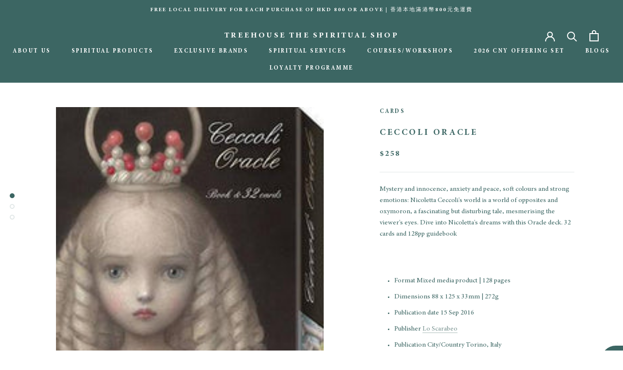

--- FILE ---
content_type: text/javascript; charset=utf-8
request_url: https://www.treehouse-hk.com/en-tw/cart/update.js
body_size: 206
content:
{"token":"hWN7k2gxPnWyzhdm4r3glTMn?key=37059f668f78d9f1c8b9bf2ac6f44bd2","note":null,"attributes":{"language":"en"},"original_total_price":0,"total_price":0,"total_discount":0,"total_weight":0.0,"item_count":0,"items":[],"requires_shipping":false,"currency":"HKD","items_subtotal_price":0,"cart_level_discount_applications":[],"discount_codes":[],"items_changelog":{"added":[]}}